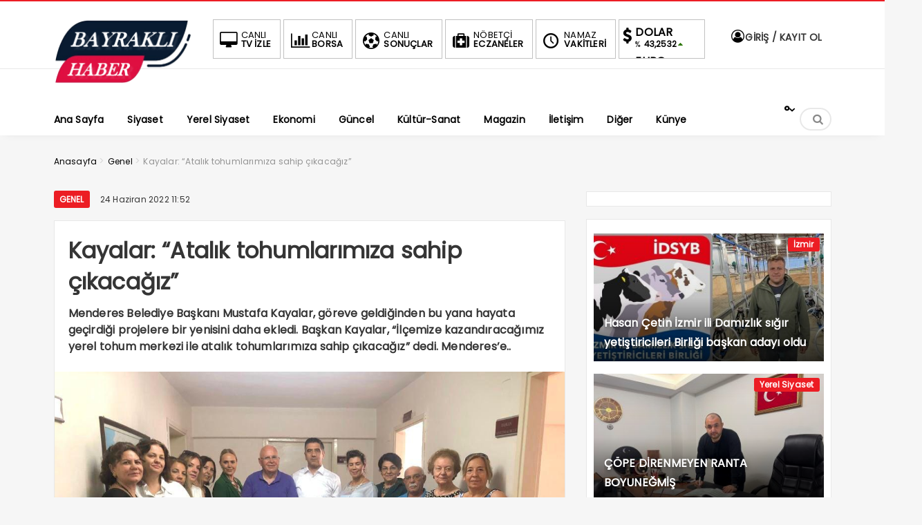

--- FILE ---
content_type: text/html; charset=UTF-8
request_url: https://bayraklihaber.net/kayalar-atalik-tohumlarimiza-sahip-cikacagiz/
body_size: 19914
content:
<!DOCTYPE html>
<html dir="ltr" lang="tr" prefix="og: https://ogp.me/ns#"><head><meta charset="UTF-8" /><script>if(navigator.userAgent.match(/MSIE|Internet Explorer/i)||navigator.userAgent.match(/Trident\/7\..*?rv:11/i)){var href=document.location.href;if(!href.match(/[?&]noclsop/)){if(href.indexOf("?")==-1){if(href.indexOf("#")==-1){document.location.href=href+"?noclsop=1"}else{document.location.href=href.replace("#","?noclsop=1#")}}else{if(href.indexOf("#")==-1){document.location.href=href+"&noclsop=1"}else{document.location.href=href.replace("#","&noclsop=1#")}}}}</script><script>(()=>{class RocketLazyLoadScripts{constructor(){this.v="1.2.5.1",this.triggerEvents=["keydown","mousedown","mousemove","touchmove","touchstart","touchend","wheel"],this.userEventHandler=this.t.bind(this),this.touchStartHandler=this.i.bind(this),this.touchMoveHandler=this.o.bind(this),this.touchEndHandler=this.h.bind(this),this.clickHandler=this.u.bind(this),this.interceptedClicks=[],this.interceptedClickListeners=[],this.l(this),window.addEventListener("pageshow",(t=>{this.persisted=t.persisted,this.everythingLoaded&&this.m()})),document.addEventListener("DOMContentLoaded",(()=>{this.p()})),this.delayedScripts={normal:[],async:[],defer:[]},this.trash=[],this.allJQueries=[]}k(t){document.hidden?t.t():(this.triggerEvents.forEach((e=>window.addEventListener(e,t.userEventHandler,{passive:!0}))),window.addEventListener("touchstart",t.touchStartHandler,{passive:!0}),window.addEventListener("mousedown",t.touchStartHandler),document.addEventListener("visibilitychange",t.userEventHandler))}_(){this.triggerEvents.forEach((t=>window.removeEventListener(t,this.userEventHandler,{passive:!0}))),document.removeEventListener("visibilitychange",this.userEventHandler)}i(t){"HTML"!==t.target.tagName&&(window.addEventListener("touchend",this.touchEndHandler),window.addEventListener("mouseup",this.touchEndHandler),window.addEventListener("touchmove",this.touchMoveHandler,{passive:!0}),window.addEventListener("mousemove",this.touchMoveHandler),t.target.addEventListener("click",this.clickHandler),this.L(t.target,!0),this.M(t.target,"onclick","rocket-onclick"),this.C())}o(t){window.removeEventListener("touchend",this.touchEndHandler),window.removeEventListener("mouseup",this.touchEndHandler),window.removeEventListener("touchmove",this.touchMoveHandler,{passive:!0}),window.removeEventListener("mousemove",this.touchMoveHandler),t.target.removeEventListener("click",this.clickHandler),this.L(t.target,!1),this.M(t.target,"rocket-onclick","onclick"),this.O()}h(){window.removeEventListener("touchend",this.touchEndHandler),window.removeEventListener("mouseup",this.touchEndHandler),window.removeEventListener("touchmove",this.touchMoveHandler,{passive:!0}),window.removeEventListener("mousemove",this.touchMoveHandler)}u(t){t.target.removeEventListener("click",this.clickHandler),this.L(t.target,!1),this.M(t.target,"rocket-onclick","onclick"),this.interceptedClicks.push(t),t.preventDefault(),t.stopPropagation(),t.stopImmediatePropagation(),this.O()}D(){window.removeEventListener("touchstart",this.touchStartHandler,{passive:!0}),window.removeEventListener("mousedown",this.touchStartHandler),this.interceptedClicks.forEach((t=>{t.target.dispatchEvent(new MouseEvent("click",{view:t.view,bubbles:!0,cancelable:!0}))}))}l(t){EventTarget.prototype.addEventListenerBase=EventTarget.prototype.addEventListener,EventTarget.prototype.addEventListener=function(e,i,o){"click"!==e||t.windowLoaded||i===t.clickHandler||t.interceptedClickListeners.push({target:this,func:i,options:o}),(this||window).addEventListenerBase(e,i,o)}}L(t,e){this.interceptedClickListeners.forEach((i=>{i.target===t&&(e?t.removeEventListener("click",i.func,i.options):t.addEventListener("click",i.func,i.options))})),t.parentNode!==document.documentElement&&this.L(t.parentNode,e)}S(){return new Promise((t=>{this.T?this.O=t:t()}))}C(){this.T=!0}O(){this.T=!1}M(t,e,i){t.hasAttribute&&t.hasAttribute(e)&&(event.target.setAttribute(i,event.target.getAttribute(e)),event.target.removeAttribute(e))}t(){this._(this),"loading"===document.readyState?document.addEventListener("DOMContentLoaded",this.R.bind(this)):this.R()}p(){let t=[];document.querySelectorAll("script[type=rocketlazyloadscript][data-rocket-src]").forEach((e=>{let i=e.getAttribute("data-rocket-src");if(i&&0!==i.indexOf("data:")){0===i.indexOf("//")&&(i=location.protocol+i);try{const o=new URL(i).origin;o!==location.origin&&t.push({src:o,crossOrigin:e.crossOrigin||"module"===e.getAttribute("data-rocket-type")})}catch(t){}}})),t=[...new Map(t.map((t=>[JSON.stringify(t),t]))).values()],this.j(t,"preconnect")}async R(){this.lastBreath=Date.now(),this.P(this),this.F(this),this.q(),this.A(),this.I(),await this.U(this.delayedScripts.normal),await this.U(this.delayedScripts.defer),await this.U(this.delayedScripts.async);try{await this.W(),await this.H(this),await this.J()}catch(t){console.error(t)}window.dispatchEvent(new Event("rocket-allScriptsLoaded")),this.everythingLoaded=!0,this.S().then((()=>{this.D()})),this.N()}A(){document.querySelectorAll("script[type=rocketlazyloadscript]").forEach((t=>{t.hasAttribute("data-rocket-src")?t.hasAttribute("async")&&!1!==t.async?this.delayedScripts.async.push(t):t.hasAttribute("defer")&&!1!==t.defer||"module"===t.getAttribute("data-rocket-type")?this.delayedScripts.defer.push(t):this.delayedScripts.normal.push(t):this.delayedScripts.normal.push(t)}))}async B(t){if(await this.G(),!0!==t.noModule||!("noModule"in HTMLScriptElement.prototype))return new Promise((e=>{let i;function o(){(i||t).setAttribute("data-rocket-status","executed"),e()}try{if(navigator.userAgent.indexOf("Firefox/")>0||""===navigator.vendor)i=document.createElement("script"),[...t.attributes].forEach((t=>{let e=t.nodeName;"type"!==e&&("data-rocket-type"===e&&(e="type"),"data-rocket-src"===e&&(e="src"),i.setAttribute(e,t.nodeValue))})),t.text&&(i.text=t.text),i.hasAttribute("src")?(i.addEventListener("load",o),i.addEventListener("error",(function(){i.setAttribute("data-rocket-status","failed"),e()})),setTimeout((()=>{i.isConnected||e()}),1)):(i.text=t.text,o()),t.parentNode.replaceChild(i,t);else{const i=t.getAttribute("data-rocket-type"),n=t.getAttribute("data-rocket-src");i?(t.type=i,t.removeAttribute("data-rocket-type")):t.removeAttribute("type"),t.addEventListener("load",o),t.addEventListener("error",(function(){t.setAttribute("data-rocket-status","failed"),e()})),n?(t.removeAttribute("data-rocket-src"),t.src=n):t.src="data:text/javascript;base64,"+window.btoa(unescape(encodeURIComponent(t.text)))}}catch(i){t.setAttribute("data-rocket-status","failed"),e()}}));t.setAttribute("data-rocket-status","skipped")}async U(t){const e=t.shift();return e&&e.isConnected?(await this.B(e),this.U(t)):Promise.resolve()}I(){this.j([...this.delayedScripts.normal,...this.delayedScripts.defer,...this.delayedScripts.async],"preload")}j(t,e){var i=document.createDocumentFragment();t.forEach((t=>{const o=t.getAttribute&&t.getAttribute("data-rocket-src")||t.src;if(o){const n=document.createElement("link");n.href=o,n.rel=e,"preconnect"!==e&&(n.as="script"),t.getAttribute&&"module"===t.getAttribute("data-rocket-type")&&(n.crossOrigin=!0),t.crossOrigin&&(n.crossOrigin=t.crossOrigin),t.integrity&&(n.integrity=t.integrity),i.appendChild(n),this.trash.push(n)}})),document.head.appendChild(i)}P(t){let e={};function i(i,o){return e[o].eventsToRewrite.indexOf(i)>=0&&!t.everythingLoaded?"rocket-"+i:i}function o(t,o){!function(t){e[t]||(e[t]={originalFunctions:{add:t.addEventListener,remove:t.removeEventListener},eventsToRewrite:[]},t.addEventListener=function(){arguments[0]=i(arguments[0],t),e[t].originalFunctions.add.apply(t,arguments)},t.removeEventListener=function(){arguments[0]=i(arguments[0],t),e[t].originalFunctions.remove.apply(t,arguments)})}(t),e[t].eventsToRewrite.push(o)}function n(e,i){let o=e[i];e[i]=null,Object.defineProperty(e,i,{get:()=>o||function(){},set(n){t.everythingLoaded?o=n:e["rocket"+i]=o=n}})}o(document,"DOMContentLoaded"),o(window,"DOMContentLoaded"),o(window,"load"),o(window,"pageshow"),o(document,"readystatechange"),n(document,"onreadystatechange"),n(window,"onload"),n(window,"onpageshow")}F(t){let e;function i(e){return t.everythingLoaded?e:e.split(" ").map((t=>"load"===t||0===t.indexOf("load.")?"rocket-jquery-load":t)).join(" ")}function o(o){if(o&&o.fn&&!t.allJQueries.includes(o)){o.fn.ready=o.fn.init.prototype.ready=function(e){return t.domReadyFired?e.bind(document)(o):document.addEventListener("rocket-DOMContentLoaded",(()=>e.bind(document)(o))),o([])};const e=o.fn.on;o.fn.on=o.fn.init.prototype.on=function(){return this[0]===window&&("string"==typeof arguments[0]||arguments[0]instanceof String?arguments[0]=i(arguments[0]):"object"==typeof arguments[0]&&Object.keys(arguments[0]).forEach((t=>{const e=arguments[0][t];delete arguments[0][t],arguments[0][i(t)]=e}))),e.apply(this,arguments),this},t.allJQueries.push(o)}e=o}o(window.jQuery),Object.defineProperty(window,"jQuery",{get:()=>e,set(t){o(t)}})}async H(t){const e=document.querySelector("script[data-webpack]");e&&(await async function(){return new Promise((t=>{e.addEventListener("load",t),e.addEventListener("error",t)}))}(),await t.K(),await t.H(t))}async W(){this.domReadyFired=!0,await this.G(),document.dispatchEvent(new Event("rocket-readystatechange")),await this.G(),document.rocketonreadystatechange&&document.rocketonreadystatechange(),await this.G(),document.dispatchEvent(new Event("rocket-DOMContentLoaded")),await this.G(),window.dispatchEvent(new Event("rocket-DOMContentLoaded"))}async J(){await this.G(),document.dispatchEvent(new Event("rocket-readystatechange")),await this.G(),document.rocketonreadystatechange&&document.rocketonreadystatechange(),await this.G(),window.dispatchEvent(new Event("rocket-load")),await this.G(),window.rocketonload&&window.rocketonload(),await this.G(),this.allJQueries.forEach((t=>t(window).trigger("rocket-jquery-load"))),await this.G();const t=new Event("rocket-pageshow");t.persisted=this.persisted,window.dispatchEvent(t),await this.G(),window.rocketonpageshow&&window.rocketonpageshow({persisted:this.persisted}),this.windowLoaded=!0}m(){document.onreadystatechange&&document.onreadystatechange(),window.onload&&window.onload(),window.onpageshow&&window.onpageshow({persisted:this.persisted})}q(){const t=new Map;document.write=document.writeln=function(e){const i=document.currentScript;i||console.error("WPRocket unable to document.write this: "+e);const o=document.createRange(),n=i.parentElement;let s=t.get(i);void 0===s&&(s=i.nextSibling,t.set(i,s));const c=document.createDocumentFragment();o.setStart(c,0),c.appendChild(o.createContextualFragment(e)),n.insertBefore(c,s)}}async G(){Date.now()-this.lastBreath>45&&(await this.K(),this.lastBreath=Date.now())}async K(){return document.hidden?new Promise((t=>setTimeout(t))):new Promise((t=>requestAnimationFrame(t)))}N(){this.trash.forEach((t=>t.remove()))}static run(){const t=new RocketLazyLoadScripts;t.k(t)}}RocketLazyLoadScripts.run()})();</script>

<meta name="viewport" content="width=device-width, initial-scale=1" />
<meta name="theme-color" content="#ec1d24" />
			<meta http-equiv="refresh" content="150">
	
<link data-minify="1" rel="stylesheet" type="text/css" href="https://bayraklihaber.net/wp-content/cache/min/1/wp-content/themes/bayrakli-haber/style.css?ver=1769114626" />
	
<!--<script type="rocketlazyloadscript">
WebFontConfig = {
    google: { families: [ 'Poppins:400,600,700:latin,latin-ext&display=swap','Poppins:400,400i,600,700:latin,latin-ext&display=swap' ] }
  };
</script>-->
<link rel="shortcut icon" href="https://bayraklihaber.net/wp-content/uploads/2022/12/bayrakli.jpg" type="image/x-icon" /><link rel="dns-prefetch" href="https://www.google-analytics.com"/>

<link rel="alternate" type="application/rss+xml" title="Bayraklı Haber RSS Feed" href="https://bayraklihaber.net/feed/" />
<link rel="pingback" href="https://bayraklihaber.net/xmlrpc.php" />
<!--[if lt IE 9]><script src="https://bayraklihaber.net/wp-content/themes/bayrakli-haber/js/html5.js"></script><![endif]-->
<script type="rocketlazyloadscript" data-minify="1" data-rocket-src="https://bayraklihaber.net/wp-content/cache/min/1/wp-content/themes/bayrakli-haber/js/jquery.js?ver=1739049330" defer></script>
<meta property="fb:pages" content="107611092609465" />
<meta name="google-site-verification" content="7XxT6ALtncHg5WUWyWKTrRY7M5aGkpUPvlTEOaXy2Z8" />


	<style>img:is([sizes="auto" i], [sizes^="auto," i]) { contain-intrinsic-size: 3000px 1500px }</style>
	
		<!-- All in One SEO 4.9.3 - aioseo.com -->
		<title>Kayalar: “Atalık tohumlarımıza sahip çıkacağız” - Bayraklı Haber</title><link rel="preload" as="style" href="https://fonts.googleapis.com/css2?family=Poppins&#038;display=swap" /><link rel="stylesheet" href="https://fonts.googleapis.com/css2?family=Poppins&#038;display=swap" media="print" onload="this.media='all'" /><noscript><link rel="stylesheet" href="https://fonts.googleapis.com/css2?family=Poppins&#038;display=swap" /></noscript>
	<meta name="description" content="Menderes Belediye Başkanı Mustafa Kayalar, göreve geldiğinden bu yana hayata geçirdiği projelere bir yenisini daha ekledi. Başkan Kayalar, “İlçemize kazandıracağımız yerel tohum merkezi ile atalık tohumlarımıza sahip çıkacağız” dedi. Menderes’e Yerel Tohum Merkezi Menderes Belediye Başkanı Mustafa Kayalar, projelerinden biri olan “Yerel Tohum Merkezi” ile ilgili çalışmalara başladı. Başkan Kayalar projeyle ilgili, Manisa’nın Salihli ilçesinde" />
	<meta name="robots" content="max-image-preview:large" />
	<meta name="author" content="bayraklihaber"/>
	<meta name="google-site-verification" content="7XxT6ALtncHg5WUWyWKTrRY7M5aGkpUPvlTEOaXy2Z8" />
	<link rel="canonical" href="https://bayraklihaber.net/kayalar-atalik-tohumlarimiza-sahip-cikacagiz/" />
	<meta name="generator" content="All in One SEO (AIOSEO) 4.9.3" />
		<meta property="og:locale" content="tr_TR" />
		<meta property="og:site_name" content="Bayraklı Haber - Doğru Dürüst Haber" />
		<meta property="og:type" content="article" />
		<meta property="og:title" content="Kayalar: “Atalık tohumlarımıza sahip çıkacağız” - Bayraklı Haber" />
		<meta property="og:description" content="Menderes Belediye Başkanı Mustafa Kayalar, göreve geldiğinden bu yana hayata geçirdiği projelere bir yenisini daha ekledi. Başkan Kayalar, “İlçemize kazandıracağımız yerel tohum merkezi ile atalık tohumlarımıza sahip çıkacağız” dedi. Menderes’e Yerel Tohum Merkezi Menderes Belediye Başkanı Mustafa Kayalar, projelerinden biri olan “Yerel Tohum Merkezi” ile ilgili çalışmalara başladı. Başkan Kayalar projeyle ilgili, Manisa’nın Salihli ilçesinde" />
		<meta property="og:url" content="https://bayraklihaber.net/kayalar-atalik-tohumlarimiza-sahip-cikacagiz/" />
		<meta property="fb:app_id" content="811812433582591" />
		<meta property="fb:admins" content="100000913287387" />
		<meta property="og:image" content="https://bayraklihaber.net/wp-content/uploads/2022/06/152955.jpg" />
		<meta property="og:image:secure_url" content="https://bayraklihaber.net/wp-content/uploads/2022/06/152955.jpg" />
		<meta property="og:image:width" content="1024" />
		<meta property="og:image:height" content="768" />
		<meta property="article:tag" content="genel" />
		<meta property="article:tag" content="güncel" />
		<meta property="article:published_time" content="2022-06-24T08:52:21+00:00" />
		<meta property="article:modified_time" content="2022-06-24T08:52:21+00:00" />
		<meta property="article:publisher" content="https://www.facebook.com/bayraklihaber" />
		<meta name="twitter:card" content="summary_large_image" />
		<meta name="twitter:site" content="@BayrakliHaber" />
		<meta name="twitter:title" content="Kayalar: “Atalık tohumlarımıza sahip çıkacağız” - Bayraklı Haber" />
		<meta name="twitter:description" content="Menderes Belediye Başkanı Mustafa Kayalar, göreve geldiğinden bu yana hayata geçirdiği projelere bir yenisini daha ekledi. Başkan Kayalar, “İlçemize kazandıracağımız yerel tohum merkezi ile atalık tohumlarımıza sahip çıkacağız” dedi. Menderes’e Yerel Tohum Merkezi Menderes Belediye Başkanı Mustafa Kayalar, projelerinden biri olan “Yerel Tohum Merkezi” ile ilgili çalışmalara başladı. Başkan Kayalar projeyle ilgili, Manisa’nın Salihli ilçesinde" />
		<meta name="twitter:creator" content="@BayrakliHaber" />
		<meta name="twitter:image" content="https://bayraklihaber.net/wp-content/uploads/2022/06/152955.jpg" />
		<script type="application/ld+json" class="aioseo-schema">
			{"@context":"https:\/\/schema.org","@graph":[{"@type":"BlogPosting","@id":"https:\/\/bayraklihaber.net\/kayalar-atalik-tohumlarimiza-sahip-cikacagiz\/#blogposting","name":"Kayalar: \u201cAtal\u0131k tohumlar\u0131m\u0131za sahip \u00e7\u0131kaca\u011f\u0131z\u201d - Bayrakl\u0131 Haber","headline":"Kayalar: &#8220;Atal\u0131k tohumlar\u0131m\u0131za sahip \u00e7\u0131kaca\u011f\u0131z\u201d","author":{"@id":"https:\/\/bayraklihaber.net\/author\/bayraklihaber\/#author"},"publisher":{"@id":"https:\/\/bayraklihaber.net\/#organization"},"image":{"@type":"ImageObject","url":"https:\/\/bayraklihaber.net\/wp-content\/uploads\/2022\/06\/152955.jpg","width":1024,"height":768},"datePublished":"2022-06-24T11:52:21+03:00","dateModified":"2022-06-24T11:52:21+03:00","inLanguage":"tr-TR","mainEntityOfPage":{"@id":"https:\/\/bayraklihaber.net\/kayalar-atalik-tohumlarimiza-sahip-cikacagiz\/#webpage"},"isPartOf":{"@id":"https:\/\/bayraklihaber.net\/kayalar-atalik-tohumlarimiza-sahip-cikacagiz\/#webpage"},"articleSection":"Genel, G\u00fcncel"},{"@type":"BreadcrumbList","@id":"https:\/\/bayraklihaber.net\/kayalar-atalik-tohumlarimiza-sahip-cikacagiz\/#breadcrumblist","itemListElement":[{"@type":"ListItem","@id":"https:\/\/bayraklihaber.net#listItem","position":1,"name":"Ana Sayfa","item":"https:\/\/bayraklihaber.net","nextItem":{"@type":"ListItem","@id":"https:\/\/bayraklihaber.net\/category\/genel\/#listItem","name":"Genel"}},{"@type":"ListItem","@id":"https:\/\/bayraklihaber.net\/category\/genel\/#listItem","position":2,"name":"Genel","item":"https:\/\/bayraklihaber.net\/category\/genel\/","nextItem":{"@type":"ListItem","@id":"https:\/\/bayraklihaber.net\/kayalar-atalik-tohumlarimiza-sahip-cikacagiz\/#listItem","name":"Kayalar: &#8220;Atal\u0131k tohumlar\u0131m\u0131za sahip \u00e7\u0131kaca\u011f\u0131z\u201d"},"previousItem":{"@type":"ListItem","@id":"https:\/\/bayraklihaber.net#listItem","name":"Ana Sayfa"}},{"@type":"ListItem","@id":"https:\/\/bayraklihaber.net\/kayalar-atalik-tohumlarimiza-sahip-cikacagiz\/#listItem","position":3,"name":"Kayalar: &#8220;Atal\u0131k tohumlar\u0131m\u0131za sahip \u00e7\u0131kaca\u011f\u0131z\u201d","previousItem":{"@type":"ListItem","@id":"https:\/\/bayraklihaber.net\/category\/genel\/#listItem","name":"Genel"}}]},{"@type":"Organization","@id":"https:\/\/bayraklihaber.net\/#organization","name":"Bayrakl\u0131 Haber","description":"Do\u011fru D\u00fcr\u00fcst Haber","url":"https:\/\/bayraklihaber.net\/","logo":{"@type":"ImageObject","url":"https:\/\/bayraklihaber.net\/wp-content\/uploads\/2022\/07\/bayrakli-haber-logo.png","@id":"https:\/\/bayraklihaber.net\/kayalar-atalik-tohumlarimiza-sahip-cikacagiz\/#organizationLogo","width":404,"height":187},"image":{"@id":"https:\/\/bayraklihaber.net\/kayalar-atalik-tohumlarimiza-sahip-cikacagiz\/#organizationLogo"},"sameAs":["https:\/\/www.facebook.com\/bayraklihaber","https:\/\/twitter.com\/BayrakliHaber","https:\/\/www.instagram.com\/bayraklihaber","https:\/\/www.youtube.com\/@bayrakihaber"]},{"@type":"Person","@id":"https:\/\/bayraklihaber.net\/author\/bayraklihaber\/#author","url":"https:\/\/bayraklihaber.net\/author\/bayraklihaber\/","name":"bayraklihaber","image":{"@type":"ImageObject","@id":"https:\/\/bayraklihaber.net\/kayalar-atalik-tohumlarimiza-sahip-cikacagiz\/#authorImage","url":"https:\/\/secure.gravatar.com\/avatar\/56f8d56d12292a6a33ffc32c17f1a9454e8d3654a24c65e5ad8852ddcd4a3a8f?s=96&d=mm&r=g","width":96,"height":96,"caption":"bayraklihaber"}},{"@type":"WebPage","@id":"https:\/\/bayraklihaber.net\/kayalar-atalik-tohumlarimiza-sahip-cikacagiz\/#webpage","url":"https:\/\/bayraklihaber.net\/kayalar-atalik-tohumlarimiza-sahip-cikacagiz\/","name":"Kayalar: \u201cAtal\u0131k tohumlar\u0131m\u0131za sahip \u00e7\u0131kaca\u011f\u0131z\u201d - Bayrakl\u0131 Haber","description":"Menderes Belediye Ba\u015fkan\u0131 Mustafa Kayalar, g\u00f6reve geldi\u011finden bu yana hayata ge\u00e7irdi\u011fi projelere bir yenisini daha ekledi. Ba\u015fkan Kayalar, \u201c\u0130l\u00e7emize kazand\u0131raca\u011f\u0131m\u0131z yerel tohum merkezi ile atal\u0131k tohumlar\u0131m\u0131za sahip \u00e7\u0131kaca\u011f\u0131z\u201d dedi. Menderes\u2019e Yerel Tohum Merkezi Menderes Belediye Ba\u015fkan\u0131 Mustafa Kayalar, projelerinden biri olan \u201cYerel Tohum Merkezi\u201d ile ilgili \u00e7al\u0131\u015fmalara ba\u015flad\u0131. Ba\u015fkan Kayalar projeyle ilgili, Manisa\u2019n\u0131n Salihli il\u00e7esinde","inLanguage":"tr-TR","isPartOf":{"@id":"https:\/\/bayraklihaber.net\/#website"},"breadcrumb":{"@id":"https:\/\/bayraklihaber.net\/kayalar-atalik-tohumlarimiza-sahip-cikacagiz\/#breadcrumblist"},"author":{"@id":"https:\/\/bayraklihaber.net\/author\/bayraklihaber\/#author"},"creator":{"@id":"https:\/\/bayraklihaber.net\/author\/bayraklihaber\/#author"},"image":{"@type":"ImageObject","url":"https:\/\/bayraklihaber.net\/wp-content\/uploads\/2022\/06\/152955.jpg","@id":"https:\/\/bayraklihaber.net\/kayalar-atalik-tohumlarimiza-sahip-cikacagiz\/#mainImage","width":1024,"height":768},"primaryImageOfPage":{"@id":"https:\/\/bayraklihaber.net\/kayalar-atalik-tohumlarimiza-sahip-cikacagiz\/#mainImage"},"datePublished":"2022-06-24T11:52:21+03:00","dateModified":"2022-06-24T11:52:21+03:00"},{"@type":"WebSite","@id":"https:\/\/bayraklihaber.net\/#website","url":"https:\/\/bayraklihaber.net\/","name":"Bayrakl\u0131 Haber","description":"Do\u011fru D\u00fcr\u00fcst Haber","inLanguage":"tr-TR","publisher":{"@id":"https:\/\/bayraklihaber.net\/#organization"}}]}
		</script>
		<!-- All in One SEO -->

<!-- Google tag (gtag.js) consent mode dataLayer added by Site Kit -->
<script type="rocketlazyloadscript" data-rocket-type="text/javascript" id="google_gtagjs-js-consent-mode-data-layer">
/* <![CDATA[ */
window.dataLayer = window.dataLayer || [];function gtag(){dataLayer.push(arguments);}
gtag('consent', 'default', {"ad_personalization":"denied","ad_storage":"denied","ad_user_data":"denied","analytics_storage":"denied","functionality_storage":"denied","security_storage":"denied","personalization_storage":"denied","region":["AT","BE","BG","CH","CY","CZ","DE","DK","EE","ES","FI","FR","GB","GR","HR","HU","IE","IS","IT","LI","LT","LU","LV","MT","NL","NO","PL","PT","RO","SE","SI","SK"],"wait_for_update":500});
window._googlesitekitConsentCategoryMap = {"statistics":["analytics_storage"],"marketing":["ad_storage","ad_user_data","ad_personalization"],"functional":["functionality_storage","security_storage"],"preferences":["personalization_storage"]};
window._googlesitekitConsents = {"ad_personalization":"denied","ad_storage":"denied","ad_user_data":"denied","analytics_storage":"denied","functionality_storage":"denied","security_storage":"denied","personalization_storage":"denied","region":["AT","BE","BG","CH","CY","CZ","DE","DK","EE","ES","FI","FR","GB","GR","HR","HU","IE","IS","IT","LI","LT","LU","LV","MT","NL","NO","PL","PT","RO","SE","SI","SK"],"wait_for_update":500};
/* ]]> */
</script>
<!-- End Google tag (gtag.js) consent mode dataLayer added by Site Kit -->
<link rel='dns-prefetch' href='//www.googletagmanager.com' />
<link rel='dns-prefetch' href='//pagead2.googlesyndication.com' />
<link href='https://fonts.gstatic.com' crossorigin rel='preconnect' />
<link rel="alternate" type="application/rss+xml" title="Bayraklı Haber &raquo; Kayalar: &#8220;Atalık tohumlarımıza sahip çıkacağız” yorum akışı" href="https://bayraklihaber.net/kayalar-atalik-tohumlarimiza-sahip-cikacagiz/feed/" />
<link data-minify="1" rel='stylesheet' id='TemaVadisi_custom_css-css' href='https://bayraklihaber.net/wp-content/cache/min/1/wp-content/themes/bayrakli-haber/css/custom.css?ver=1769114626'  media='all' />
<style id='TemaVadisi_custom_css-inline-css' type='text/css'>
body {font-family:'Poppins', sans-serif;font-size:16px;}a {font-family:'Poppins', sans-serif;}.yazar .adi, .yazar_adi, .yz_devami, .gazete_sayfalari .active, .gunluklist .aktif .nsayi, .gunluklist .aktif .nbas, .kalan_vakit .digit, .kalan_vakit .dash_title {color:#ec1d24;}h1, h2, h3, h4, h5, h6 {font-family:'Poppins', serif;}textarea:active, textarea:focus, .cat_baslik h1, .yanbaslik, .single_title h1, .ilgili_bas, .gazete_title, .sablon_title, .ligAdi {border-color:#ec1d24 !important;}.gazete-link, .sayfalama .page-numbers.current, .sayfalama .page-numbers:hover, .yazikat a, #girisyap h3.kayit, .yazisayfalama .current, .yazisayfalama a:hover, .vakitmenu-container, .head_gmenu ul>li:hover, .head_gmenu ul>li:hover a, .head_gmenu ul>li:hover i, .head_gmenu ul>li:hover strong {background-color:#ec1d24;}input[type=text]:active, input[type=url]:active, input[type=tel]:active, input[type=email]:active,input[type=search]:active, input[type=text]:focus, input[type=url]:focus, input[type=tel]:focus, input[type=email]:focus, input[type=search]:focus, input[type=password]:focus,[type="number"]:hover {border-color:#ec1d24 !important;}#head {background-color:#ffffff;}.hava_durumu select {background-color:#ffffff;}#navmenu a {font-family:'Poppins', serif;color:#444444;}#navmenu a:hover {color:#ec1d24 !important;}.sf-menu a:hover {border-top-color:#ec1d24;}.commentlist li.comment-author-admin .fn:before {color:#ec1d24;}.comment-pagination .page-numbers:hover, .comment-pagination .current {background:#ec1d24;}.kanal_list li.active, .kanal_list li:hover {border-left-color:#ec1d24;background:#fff;}#footer {background:#fff;color:#353535;}#footer a {color:#353535;}#yukari {background:#ec1d24;}#yukari:hover .icon-up {color:#ec1d24;}
</style>
<link rel='stylesheet' id='wp-block-library-css' href='https://bayraklihaber.net/wp-includes/css/dist/block-library/style.min.css'  media='all' />
<style id='classic-theme-styles-inline-css' type='text/css'>
/*! This file is auto-generated */
.wp-block-button__link{color:#fff;background-color:#32373c;border-radius:9999px;box-shadow:none;text-decoration:none;padding:calc(.667em + 2px) calc(1.333em + 2px);font-size:1.125em}.wp-block-file__button{background:#32373c;color:#fff;text-decoration:none}
</style>
<link data-minify="1" rel='stylesheet' id='aioseo/css/src/vue/standalone/blocks/table-of-contents/global.scss-css' href='https://bayraklihaber.net/wp-content/cache/min/1/wp-content/plugins/all-in-one-seo-pack/dist/Lite/assets/css/table-of-contents/global.e90f6d47.css?ver=1769114626'  media='all' />
<style id='global-styles-inline-css' type='text/css'>
:root{--wp--preset--aspect-ratio--square: 1;--wp--preset--aspect-ratio--4-3: 4/3;--wp--preset--aspect-ratio--3-4: 3/4;--wp--preset--aspect-ratio--3-2: 3/2;--wp--preset--aspect-ratio--2-3: 2/3;--wp--preset--aspect-ratio--16-9: 16/9;--wp--preset--aspect-ratio--9-16: 9/16;--wp--preset--color--black: #000000;--wp--preset--color--cyan-bluish-gray: #abb8c3;--wp--preset--color--white: #ffffff;--wp--preset--color--pale-pink: #f78da7;--wp--preset--color--vivid-red: #cf2e2e;--wp--preset--color--luminous-vivid-orange: #ff6900;--wp--preset--color--luminous-vivid-amber: #fcb900;--wp--preset--color--light-green-cyan: #7bdcb5;--wp--preset--color--vivid-green-cyan: #00d084;--wp--preset--color--pale-cyan-blue: #8ed1fc;--wp--preset--color--vivid-cyan-blue: #0693e3;--wp--preset--color--vivid-purple: #9b51e0;--wp--preset--gradient--vivid-cyan-blue-to-vivid-purple: linear-gradient(135deg,rgba(6,147,227,1) 0%,rgb(155,81,224) 100%);--wp--preset--gradient--light-green-cyan-to-vivid-green-cyan: linear-gradient(135deg,rgb(122,220,180) 0%,rgb(0,208,130) 100%);--wp--preset--gradient--luminous-vivid-amber-to-luminous-vivid-orange: linear-gradient(135deg,rgba(252,185,0,1) 0%,rgba(255,105,0,1) 100%);--wp--preset--gradient--luminous-vivid-orange-to-vivid-red: linear-gradient(135deg,rgba(255,105,0,1) 0%,rgb(207,46,46) 100%);--wp--preset--gradient--very-light-gray-to-cyan-bluish-gray: linear-gradient(135deg,rgb(238,238,238) 0%,rgb(169,184,195) 100%);--wp--preset--gradient--cool-to-warm-spectrum: linear-gradient(135deg,rgb(74,234,220) 0%,rgb(151,120,209) 20%,rgb(207,42,186) 40%,rgb(238,44,130) 60%,rgb(251,105,98) 80%,rgb(254,248,76) 100%);--wp--preset--gradient--blush-light-purple: linear-gradient(135deg,rgb(255,206,236) 0%,rgb(152,150,240) 100%);--wp--preset--gradient--blush-bordeaux: linear-gradient(135deg,rgb(254,205,165) 0%,rgb(254,45,45) 50%,rgb(107,0,62) 100%);--wp--preset--gradient--luminous-dusk: linear-gradient(135deg,rgb(255,203,112) 0%,rgb(199,81,192) 50%,rgb(65,88,208) 100%);--wp--preset--gradient--pale-ocean: linear-gradient(135deg,rgb(255,245,203) 0%,rgb(182,227,212) 50%,rgb(51,167,181) 100%);--wp--preset--gradient--electric-grass: linear-gradient(135deg,rgb(202,248,128) 0%,rgb(113,206,126) 100%);--wp--preset--gradient--midnight: linear-gradient(135deg,rgb(2,3,129) 0%,rgb(40,116,252) 100%);--wp--preset--font-size--small: 13px;--wp--preset--font-size--medium: 20px;--wp--preset--font-size--large: 36px;--wp--preset--font-size--x-large: 42px;--wp--preset--spacing--20: 0.44rem;--wp--preset--spacing--30: 0.67rem;--wp--preset--spacing--40: 1rem;--wp--preset--spacing--50: 1.5rem;--wp--preset--spacing--60: 2.25rem;--wp--preset--spacing--70: 3.38rem;--wp--preset--spacing--80: 5.06rem;--wp--preset--shadow--natural: 6px 6px 9px rgba(0, 0, 0, 0.2);--wp--preset--shadow--deep: 12px 12px 50px rgba(0, 0, 0, 0.4);--wp--preset--shadow--sharp: 6px 6px 0px rgba(0, 0, 0, 0.2);--wp--preset--shadow--outlined: 6px 6px 0px -3px rgba(255, 255, 255, 1), 6px 6px rgba(0, 0, 0, 1);--wp--preset--shadow--crisp: 6px 6px 0px rgba(0, 0, 0, 1);}:where(.is-layout-flex){gap: 0.5em;}:where(.is-layout-grid){gap: 0.5em;}body .is-layout-flex{display: flex;}.is-layout-flex{flex-wrap: wrap;align-items: center;}.is-layout-flex > :is(*, div){margin: 0;}body .is-layout-grid{display: grid;}.is-layout-grid > :is(*, div){margin: 0;}:where(.wp-block-columns.is-layout-flex){gap: 2em;}:where(.wp-block-columns.is-layout-grid){gap: 2em;}:where(.wp-block-post-template.is-layout-flex){gap: 1.25em;}:where(.wp-block-post-template.is-layout-grid){gap: 1.25em;}.has-black-color{color: var(--wp--preset--color--black) !important;}.has-cyan-bluish-gray-color{color: var(--wp--preset--color--cyan-bluish-gray) !important;}.has-white-color{color: var(--wp--preset--color--white) !important;}.has-pale-pink-color{color: var(--wp--preset--color--pale-pink) !important;}.has-vivid-red-color{color: var(--wp--preset--color--vivid-red) !important;}.has-luminous-vivid-orange-color{color: var(--wp--preset--color--luminous-vivid-orange) !important;}.has-luminous-vivid-amber-color{color: var(--wp--preset--color--luminous-vivid-amber) !important;}.has-light-green-cyan-color{color: var(--wp--preset--color--light-green-cyan) !important;}.has-vivid-green-cyan-color{color: var(--wp--preset--color--vivid-green-cyan) !important;}.has-pale-cyan-blue-color{color: var(--wp--preset--color--pale-cyan-blue) !important;}.has-vivid-cyan-blue-color{color: var(--wp--preset--color--vivid-cyan-blue) !important;}.has-vivid-purple-color{color: var(--wp--preset--color--vivid-purple) !important;}.has-black-background-color{background-color: var(--wp--preset--color--black) !important;}.has-cyan-bluish-gray-background-color{background-color: var(--wp--preset--color--cyan-bluish-gray) !important;}.has-white-background-color{background-color: var(--wp--preset--color--white) !important;}.has-pale-pink-background-color{background-color: var(--wp--preset--color--pale-pink) !important;}.has-vivid-red-background-color{background-color: var(--wp--preset--color--vivid-red) !important;}.has-luminous-vivid-orange-background-color{background-color: var(--wp--preset--color--luminous-vivid-orange) !important;}.has-luminous-vivid-amber-background-color{background-color: var(--wp--preset--color--luminous-vivid-amber) !important;}.has-light-green-cyan-background-color{background-color: var(--wp--preset--color--light-green-cyan) !important;}.has-vivid-green-cyan-background-color{background-color: var(--wp--preset--color--vivid-green-cyan) !important;}.has-pale-cyan-blue-background-color{background-color: var(--wp--preset--color--pale-cyan-blue) !important;}.has-vivid-cyan-blue-background-color{background-color: var(--wp--preset--color--vivid-cyan-blue) !important;}.has-vivid-purple-background-color{background-color: var(--wp--preset--color--vivid-purple) !important;}.has-black-border-color{border-color: var(--wp--preset--color--black) !important;}.has-cyan-bluish-gray-border-color{border-color: var(--wp--preset--color--cyan-bluish-gray) !important;}.has-white-border-color{border-color: var(--wp--preset--color--white) !important;}.has-pale-pink-border-color{border-color: var(--wp--preset--color--pale-pink) !important;}.has-vivid-red-border-color{border-color: var(--wp--preset--color--vivid-red) !important;}.has-luminous-vivid-orange-border-color{border-color: var(--wp--preset--color--luminous-vivid-orange) !important;}.has-luminous-vivid-amber-border-color{border-color: var(--wp--preset--color--luminous-vivid-amber) !important;}.has-light-green-cyan-border-color{border-color: var(--wp--preset--color--light-green-cyan) !important;}.has-vivid-green-cyan-border-color{border-color: var(--wp--preset--color--vivid-green-cyan) !important;}.has-pale-cyan-blue-border-color{border-color: var(--wp--preset--color--pale-cyan-blue) !important;}.has-vivid-cyan-blue-border-color{border-color: var(--wp--preset--color--vivid-cyan-blue) !important;}.has-vivid-purple-border-color{border-color: var(--wp--preset--color--vivid-purple) !important;}.has-vivid-cyan-blue-to-vivid-purple-gradient-background{background: var(--wp--preset--gradient--vivid-cyan-blue-to-vivid-purple) !important;}.has-light-green-cyan-to-vivid-green-cyan-gradient-background{background: var(--wp--preset--gradient--light-green-cyan-to-vivid-green-cyan) !important;}.has-luminous-vivid-amber-to-luminous-vivid-orange-gradient-background{background: var(--wp--preset--gradient--luminous-vivid-amber-to-luminous-vivid-orange) !important;}.has-luminous-vivid-orange-to-vivid-red-gradient-background{background: var(--wp--preset--gradient--luminous-vivid-orange-to-vivid-red) !important;}.has-very-light-gray-to-cyan-bluish-gray-gradient-background{background: var(--wp--preset--gradient--very-light-gray-to-cyan-bluish-gray) !important;}.has-cool-to-warm-spectrum-gradient-background{background: var(--wp--preset--gradient--cool-to-warm-spectrum) !important;}.has-blush-light-purple-gradient-background{background: var(--wp--preset--gradient--blush-light-purple) !important;}.has-blush-bordeaux-gradient-background{background: var(--wp--preset--gradient--blush-bordeaux) !important;}.has-luminous-dusk-gradient-background{background: var(--wp--preset--gradient--luminous-dusk) !important;}.has-pale-ocean-gradient-background{background: var(--wp--preset--gradient--pale-ocean) !important;}.has-electric-grass-gradient-background{background: var(--wp--preset--gradient--electric-grass) !important;}.has-midnight-gradient-background{background: var(--wp--preset--gradient--midnight) !important;}.has-small-font-size{font-size: var(--wp--preset--font-size--small) !important;}.has-medium-font-size{font-size: var(--wp--preset--font-size--medium) !important;}.has-large-font-size{font-size: var(--wp--preset--font-size--large) !important;}.has-x-large-font-size{font-size: var(--wp--preset--font-size--x-large) !important;}
:where(.wp-block-post-template.is-layout-flex){gap: 1.25em;}:where(.wp-block-post-template.is-layout-grid){gap: 1.25em;}
:where(.wp-block-columns.is-layout-flex){gap: 2em;}:where(.wp-block-columns.is-layout-grid){gap: 2em;}
:root :where(.wp-block-pullquote){font-size: 1.5em;line-height: 1.6;}
</style>
<script type="rocketlazyloadscript" data-rocket-src="https://bayraklihaber.net/wp-includes/js/tinymce/tinymce.min.js" id="wp-tinymce-root-js" defer></script>
<script type="rocketlazyloadscript" data-rocket-src="https://bayraklihaber.net/wp-includes/js/tinymce/plugins/compat3x/plugin.min.js" id="wp-tinymce-js" defer></script>

<!-- Site Kit tarafından eklenen Google etiketi (gtag.js) snippet&#039;i -->
<!-- Google Analytics snippet added by Site Kit -->
<script type="rocketlazyloadscript" data-rocket-src="https://www.googletagmanager.com/gtag/js?id=GT-KTPS7Z" id="google_gtagjs-js" async></script>
<script type="rocketlazyloadscript" id="google_gtagjs-js-after">
/* <![CDATA[ */
window.dataLayer = window.dataLayer || [];function gtag(){dataLayer.push(arguments);}
gtag("set","linker",{"domains":["bayraklihaber.net"]});
gtag("js", new Date());
gtag("set", "developer_id.dZTNiMT", true);
gtag("config", "GT-KTPS7Z");
/* ]]> */
</script>
<link rel='shortlink' href='https://bayraklihaber.net/?p=3142' />
<meta name="generator" content="Site Kit by Google 1.170.0" />
<!-- Site Kit tarafından eklenen Google AdSense meta etiketleri -->
<meta name="google-adsense-platform-account" content="ca-host-pub-2644536267352236">
<meta name="google-adsense-platform-domain" content="sitekit.withgoogle.com">
<!-- Site Kit tarafından eklenen Google AdSense meta etiketlerine son verin -->

<!-- Google AdSense snippet added by Site Kit -->
<script type="rocketlazyloadscript" data-rocket-type="text/javascript" async="async" data-rocket-src="https://pagead2.googlesyndication.com/pagead/js/adsbygoogle.js?client=ca-pub-9953238491831622&amp;host=ca-host-pub-2644536267352236" crossorigin="anonymous"></script>

<!-- End Google AdSense snippet added by Site Kit -->
</head>
<body class="wp-singular post-template-default single single-post postid-3142 single-format-standard wp-theme-bayrakli-haber">
<!--<div class="loader-wrapper">
	<span class="loader">
		<span class="loader-inner"></span>
	</span>
</div>-->
<header id="head">
<div class="container">
	<div class="row">
	<div class="col-12">
		<div class="headerust">
		<div id="logo">
<div>	<a href="https://bayraklihaber.net" title="Bayraklı Haber">
		<img src="https://bayraklihaber.net/wp-content/uploads/2022/07/bayrakli-haber-logo.png" alt="Bayraklı Haber" />
	</a>
</div>		</div>
			<div class="head_kurlar mbdn">
<div class="head_gmenu">
	<ul>
		<li><a href="https://bayraklihaber.net/canli-tv/"><i class="icon-desktop"></i><strong>CANLI</strong> TV İZLE</a></li>
		<li><a href="https://bayraklihaber.net/canli-borsa-bilgileri/"><i class="icon-chart-bar"></i><strong>CANLI</strong> BORSA</a></li>
		<li><a href="https://bayraklihaber.net/canli-skor/"><i class="icon-soccer-ball"></i><strong>CANLI</strong> SONUÇLAR</a></li>
		<li><a href="https://bayraklihaber.net/nobetci-eczaneler/"><i class="icon-medkit"></i><strong>NÖBETÇİ</strong> ECZANELER</a></li>
		<li><a href="https://bayraklihaber.net/namaz-vakitleri/"><i class="icon-clock-1"></i><strong>NAMAZ</strong> VAKİTLERİ</a></li>
		<li class="kur_slide">
			<div class="kuritem"><span class="kurAdi dolar">DOLAR</span><span class="kuricon">%</span><span class="kurTl">43,2532<i class="icon-up-dir"></i></span></div><div class="kuritem"><span class="kurAdi euro">EURO</span><span class="kuricon">%</span><span class="kurTl">50,9044<i class="icon-up-dir"></i></span></div><div class="kuritem"><span class="kurAdi altin">ALTIN</span><span class="kuricon">%0,48</span><span class="kurTl">6,870,97<i class="icon-up-dir"></i></span></div><div class="kuritem"><span class="kurAdi bist">BIST</span><span class="kuricon">0.4%</span><span class="kurTl">1.709,05<i class="icon-up-dir"></i></span></div>
		</li>
	</ul>
</div>
		</div>
	
			<div class="head_uyeol mbdn">
			<ul>
	<li>
	<a class="girisyap" href="#girisyap"><i class="icon-user-circle-o"></i>  GİRİŞ / KAYIT OL</a>
	</li>
</ul>		</div>
			</div>

	<a class="mobnav_bar" href="#"><div>MENÜ</div></a>
	<div class="mobil_menu">
		<div class="head_uyeol">
			<ul>
	<li>
	<a class="girisyap" href="#girisyap"><i class="icon-user-circle-o"></i>  GİRİŞ / KAYIT OL</a>
	</li>
</ul>		</div>	
		<div class="clear"></div>
		<div class="head_sosyal">
			<div class="sosyal_profil"><a href="https://www.facebook.com/bayraklihaber" target="_blank"><i class="icon-facebook"></i></a><a href="https://www.youtube.com/channel/UCJTIedPAjNGqd11BvbqYkLQ" target="_blank"><i class="icon-youtube"></i></a><a href="https://twitter.com/BayrakliHaber" target="_blank"><i class="icon-twitter-1"></i></a><a href="https://www.instagram.com/bayraklihaber/" target="_blank"><i class="icon-instagram"></i></a></div>		</div>
	</div>

		<div id="navmenu">
	<a class="stiky_logo" href="https://bayraklihaber.net" title="Bayraklı Haber">
		<img src="https://bayraklihaber.net/wp-content/uploads/2022/07/bayrakli-haber-logo.png" alt="Bayraklı Haber" width="100" />
	</a>
		<nav>
<ul id="anamenu" class="sf-menu"><li id="menu-item-1071" class="menu-item menu-item-type-custom menu-item-object-custom menu-item-home"><a href="https://bayraklihaber.net"><span>Ana Sayfa</span></a></li>
<li id="menu-item-1010" class="menu-item menu-item-type-taxonomy menu-item-object-category"><a href="https://bayraklihaber.net/category/siyaset/"><span>Siyaset</span></a></li>
<li id="menu-item-4251" class="menu-item menu-item-type-taxonomy menu-item-object-category"><a href="https://bayraklihaber.net/category/yerel-siyaset/"><span>Yerel Siyaset</span></a></li>
<li id="menu-item-87" class="menu-item menu-item-type-taxonomy menu-item-object-category"><a href="https://bayraklihaber.net/category/ekonomi/"><span>Ekonomi</span></a></li>
<li id="menu-item-1008" class="menu-item menu-item-type-taxonomy menu-item-object-category current-post-ancestor current-menu-parent current-post-parent"><a href="https://bayraklihaber.net/category/guncel/"><span>Güncel</span></a></li>
<li id="menu-item-89" class="menu-item menu-item-type-taxonomy menu-item-object-category"><a href="https://bayraklihaber.net/category/kultur-sanat/"><span>Kültür-Sanat</span></a></li>
<li id="menu-item-1009" class="menu-item menu-item-type-taxonomy menu-item-object-category"><a href="https://bayraklihaber.net/category/magazin/"><span>Magazin</span></a></li>
<li id="menu-item-1076" class="menu-item menu-item-type-post_type menu-item-object-page"><a href="https://bayraklihaber.net/iletisim/"><span>İletişim</span></a></li>
<li id="menu-item-1082" class="menu-item menu-item-type-custom menu-item-object-custom menu-item-home menu-item-has-children has-sub"><a href="https://bayraklihaber.net"><span>Diğer</span></a>
<ul>
	<li id="menu-item-1105" class="menu-item menu-item-type-taxonomy menu-item-object-category"><a href="https://bayraklihaber.net/category/kose-yazarlari/"><span>Köşe Yazarları</span></a></li>
	<li id="menu-item-91" class="menu-item menu-item-type-taxonomy menu-item-object-category"><a href="https://bayraklihaber.net/category/saglik/"><span>Sağlık</span></a></li>
	<li id="menu-item-94" class="menu-item menu-item-type-taxonomy menu-item-object-category"><a href="https://bayraklihaber.net/category/spor/"><span>Spor</span></a></li>
	<li id="menu-item-96" class="menu-item menu-item-type-taxonomy menu-item-object-category"><a href="https://bayraklihaber.net/category/yasam/"><span>Yaşam</span></a></li>
	<li id="menu-item-95" class="menu-item menu-item-type-taxonomy menu-item-object-category"><a href="https://bayraklihaber.net/category/teknoloji/"><span>Teknoloji</span></a></li>
</ul>
</li>
<li id="menu-item-3049" class="menu-item menu-item-type-post_type menu-item-object-page"><a href="https://bayraklihaber.net/kunye/"><span>Künye</span></a></li>
</ul><div class="mbdn">
	<div class="hava_durumlari">
	<div class="hava-durum">
		<i class="wi-"></i>
		<div class="d-flex flex-column">
			<div class="hava-sehir">
				<span></span>
			</div>
			<div class="derece-status">
				<span class="hava-derece">°</span>
				<span class="hava-status"></span>
			</div>
		</div>
	</div>
	<div class="tumsehirler" style="opacity:0;transform:translateY(18px);visibility:hidden;">
		<input type="text" placeholder="Şehir ismi girin" id="sehirara" />
		<ol class="sehir_ol">
			<li onclick="getWeather(1)">Adana</li>
			<li onclick="getWeather(2)">Adıyaman</li>
			<li onclick="getWeather(3)">Afyonkarahisar</li>
			<li onclick="getWeather(4)">Ağrı</li>
			<li onclick="getWeather(5)">Amasya</li>
			<li onclick="getWeather(6)">Ankara</li>
			<li onclick="getWeather(7)">Antalya</li>
			<li onclick="getWeather(8)">Artvin</li>
			<li onclick="getWeather(9)">Aydın</li>
			<li onclick="getWeather(10)">Balıkesir</li>
			<li onclick="getWeather(11)">Bilecik</li>
			<li onclick="getWeather(12)">Bingöl</li>
			<li onclick="getWeather(13)">Bitlis</li>
			<li onclick="getWeather(14)">Bolu</li>
			<li onclick="getWeather(15)">Burdur</li>
			<li onclick="getWeather(16)">Bursa</li>
			<li onclick="getWeather(17)">Çanakkale</li>
			<li onclick="getWeather(18)">Çankırı</li>
			<li onclick="getWeather(19)">Çorum</li>
			<li onclick="getWeather(20)">Denizli</li>
			<li onclick="getWeather(21)">Diyarbakır</li>
			<li onclick="getWeather(22)">Edirne</li>
			<li onclick="getWeather(23)">Elazığ</li>
			<li onclick="getWeather(24)">Erzincan</li>
			<li onclick="getWeather(25)">Erzurum</li>
			<li onclick="getWeather(26)">Eskişehir</li>
			<li onclick="getWeather(27)">Gaziantep</li>
			<li onclick="getWeather(28)">Giresun</li>
			<li onclick="getWeather(29)">Gümüşhane</li>
			<li onclick="getWeather(30)">Hakkâri</li>
			<li onclick="getWeather(31)">Hatay</li>
			<li onclick="getWeather(32)">Isparta</li>
			<li onclick="getWeather(33)">Mersin</li>
			<li onclick="getWeather(34)">istanbul</li>
			<li onclick="getWeather(35)">izmir</li>
			<li onclick="getWeather(36)">Kars</li>
			<li onclick="getWeather(37)">Kastamonu</li>
			<li onclick="getWeather(38)">Kayseri</li>
			<li onclick="getWeather(39)">Kırklareli</li>
			<li onclick="getWeather(40)">Kırşehir</li>
			<li onclick="getWeather(41)">Kocaeli</li>
			<li onclick="getWeather(42)">Konya</li>
			<li onclick="getWeather(43)">Kütahya</li>
			<li onclick="getWeather(44)">Malatya</li>
			<li onclick="getWeather(45)">Manisa</li>
			<li onclick="getWeather(46)">Kahramanmaraş</li>
			<li onclick="getWeather(47)">Mardin</li>
			<li onclick="getWeather(48)">Muğla</li>
			<li onclick="getWeather(49)">Muş</li>
			<li onclick="getWeather(50)">Nevşehir</li>
			<li onclick="getWeather(51)">Niğde</li>
			<li onclick="getWeather(52)">Ordu</li>
			<li onclick="getWeather(53)">Rize</li>
			<li onclick="getWeather(54)">Sakarya</li>
			<li onclick="getWeather(55)">Samsun</li>
			<li onclick="getWeather(56)">Siirt</li>
			<li onclick="getWeather(57)">Sinop</li>
			<li onclick="getWeather(58)">Sivas</li>
			<li onclick="getWeather(59)">Tekirdağ</li>
			<li onclick="getWeather(60)">Tokat</li>
			<li onclick="getWeather(61)">Trabzon</li>
			<li onclick="getWeather(62)">Tunceli</li>
			<li onclick="getWeather(63)">Şanlıurfa</li>
			<li onclick="getWeather(64)">Uşak</li>
			<li onclick="getWeather(65)">Van</li>
			<li onclick="getWeather(66)">Yozgat</li>
			<li onclick="getWeather(67)">Zonguldak</li>
			<li onclick="getWeather(68)">Aksaray</li>
			<li onclick="getWeather(69)">Bayburt</li>
			<li onclick="getWeather(70)">Karaman</li>
			<li onclick="getWeather(71)">Kırıkkale</li>
			<li onclick="getWeather(72)">Batman</li>
			<li onclick="getWeather(73)">Şırnak</li>
			<li onclick="getWeather(74)">Bartın</li>
			<li onclick="getWeather(75)">Ardahan</li>
			<li onclick="getWeather(76)">Iğdır</li>
			<li onclick="getWeather(77)">Yalova</li>
			<li onclick="getWeather(78)">Karabük</li>
			<li onclick="getWeather(79)">Kilis</li>
			<li onclick="getWeather(80)">Osmaniye</li>
			<li onclick="getWeather(81)">Düzce</li>
		</ol>
	</div>
</div></div>
	<div class="haberara">
<div class="ara_buton">
	<i class="icon-search"></i>
</div>
<div class="ara_form">
	<form class="search-form" action="/index.php" method="get" role="search">
		<input class="search-field" type="search" title="Aranacak kelimeyi yazınız" name="s" value="" placeholder="Aranacak kelimeyi yazınız">
		<button class="search-submit" type="submit"><i class="icon-search"></i></button>
		<input type="hidden" name="post_type" value="post" />
	</form>
</div>
</div>		</nav>
		</div>
	</div>
	</div>
</div>
</header><div id="singlecontent">
	<div class="container">
		<div class="row">
			<div class="col-12">
<div class="navi"><ol itemscope itemtype="http://schema.org/BreadcrumbList"><li itemprop="itemListElement" itemscope itemtype="http://schema.org/ListItem"><a itemprop="item" title="Bayraklı Haber" href="https://bayraklihaber.net"><span itemprop="name">Anasayfa</span></a><meta itemprop="position" content="1" /></li> <span class="seperator"> > </span> <li itemprop="itemListElement" itemscope itemtype="http://schema.org/ListItem"><a itemprop="item" href="https://bayraklihaber.net/category/genel/"><span itemprop="name">Genel</span></a><meta itemprop="position" content="2" /></li> <span class="seperator"> > </span> <li itemprop="itemListElement" itemscope itemtype="http://schema.org/ListItem"><span itemprop="name"><meta itemprop="position" content="3" />Kayalar: &#8220;Atalık tohumlarımıza sahip çıkacağız”</span></li></ol></div>			</div>
			<div class="col-12 mb20">
			</div>
			<div class="col-12 col-lg-8">
				<div class="yazikat">
					<a href="https://bayraklihaber.net/category/genel/" rel="category tag">Genel</a> <a href="https://bayraklihaber.net/category/guncel/" rel="category tag">Güncel</a>					<time datetime="2022-06-24">24 Haziran 2022 11:52</time>
				</div>
				<div class="single_line">
							<h1 class="single_title">
						Kayalar: &#8220;Atalık tohumlarımıza sahip çıkacağız”					</h1>
									<h2 class="single_excerpt">
						<p>Menderes Belediye Başkanı Mustafa Kayalar, göreve geldiğinden bu yana hayata geçirdiği projelere bir yenisini daha ekledi. Başkan Kayalar, “İlçemize kazandıracağımız yerel tohum merkezi ile atalık tohumlarımıza sahip çıkacağız” dedi. Menderes’e..</p>
					</h2>
																			<img src="https://bayraklihaber.net/wp-content/uploads/2022/06/152955.jpg" class="onresim wp-post-image" alt="Kayalar: &#8220;Atalık tohumlarımıza sahip çıkacağız”" itemprop="image" decoding="async" fetchpriority="high" srcset="https://bayraklihaber.net/wp-content/uploads/2022/06/152955.jpg 1024w, https://bayraklihaber.net/wp-content/uploads/2022/06/152955-300x225.jpg 300w, https://bayraklihaber.net/wp-content/uploads/2022/06/152955-768x576.jpg 768w" sizes="(max-width: 1024px) 100vw, 1024px" />								<div class="col-12">
			</div>
					<div class="yazi_icerik">
						<p>Menderes Belediye Başkanı Mustafa Kayalar, göreve geldiğinden bu yana hayata geçirdiği projelere bir yenisini daha ekledi.</p>
<p>Başkan Kayalar, “İlçemize kazandıracağımız yerel tohum merkezi ile atalık tohumlarımıza sahip çıkacağız” dedi.</p>
<p><strong>Menderes’e Yerel Tohum Merkezi</strong></p>
<p>Menderes Belediye Başkanı Mustafa Kayalar, projelerinden biri olan “Yerel Tohum Merkezi” ile ilgili çalışmalara başladı. Başkan Kayalar projeyle ilgili, Manisa’nın Salihli ilçesinde bulunan Gediz Havzası Erozyonla Mücadele Ağaçlandırma, Çevre ve Kalkınma (GEMA) Vakfı ile bir araya geldi.</p>
<p>Ziyaret sonrası açıklama yapan Başkan Kayalar, ilçenin tarım konusunda önemli bir yere sahip olduğunun altını çizerek, “Tarım alanında eşsiz değere sahip olan ilçemizde unutulmaya yüz tutmuş atalık tohumlarımıza sahip çıkarak yerli üretime hak ettiği değeri vermiş olacağız” diye konuştu.</p>
<p>GEMA Vakfı üyelerine bilgilendirici sunumlarından dolayı teşekkür eden Başkan Kayalar, şöyle devam etti:</p>
<p>“Üretimi ve üreticiyi desteklemek adına ilçemizde kuracağımız yerel tohum merkezi ile tarımın, üretimin ve üreticinin yanında olmaya daima devam edeceğiz.”</p>
<p><strong>“Projelerimizi hayata geçirmeye devam edeceğiz”</strong></p>
<p>Başkan Kayalar, seçim zamanı söz verdiği projelerin yarısını hayata geçirdiklerini belirterek şunları kaydetti:</p>
<p>“Göreve gelmeden önce üreticimizin yanında olacağımıza dair söz vermiştik. Kooperatiflere ve üreticilere verdiğimiz desteklerle sözümüzü yerine getirmiş olduk. Ve hayata geçireceğimiz Yerel Tohum Merkezimiz ile de verdiğimiz bir projeyi daha gerçekleştirmenin haklı gurunu ve mutluluğunu yaşıyoruz. Menderes Belediyesi olarak ilçemiz gelişimi ve İzmir’in parlayan yıldızı olması için projelerimizi hayata geçirmeye devam edeceğiz. Çünkü her şey Menderes için!”</p>
					</div>
			<div class="col-12">
<div class="aligncenter"><a rel="noopener" href="https://www.youtube.com/channel/UCJTIedPAjNGqd11BvbqYkLQ?sub_confirmation=1" target="_blank" class="float-center googlenewsm-btn" title="TAKİP ET"><center><span>BAYRAKLI HABER</br> TAKİP ET</span> </center> <img src="https://bayraklihaber.net/wp-content/uploads/2022/12/youtuben-abone.jpg" alt="TAKİP ET" width="826" height="106"></a></div>			</div>
					<div class="etiketler">
											</div>
				</div>
				<div class="single_line">
						<div id="comments">
		<h3>
			YORUMLAR <span>(İLK YORUMU SİZ YAZIN)</span>
		</h3>
<div id="yorumyaz">
	<div id="respond">
				<div class="cancel-comment-reply"><a rel="nofollow" id="cancel-comment-reply-link" href="/kayalar-atalik-tohumlarimiza-sahip-cikacagiz/#respond" style="display:none;">Cevabı iptal etmek için tıklayın.</a></div>
<form action="https://bayraklihaber.net/wp-comments-post.php" method="post" id="commentform">
	<div class="row">
	<p class="col-6"><input type="text" name="author" id="author" placeholder="Adınız" tabindex="1" /></p>
	<p class="col-6"><input type="text" name="email" id="email" placeholder="Email adresiniz" tabindex="2" /></p>
	<p class="col-12"><textarea name="comment" id="comment" rows="4" placeholder="Yorumunuzu buraya yazabilirsiniz." tabindex="3"></textarea></p>
	<p class="col-12"><input name="submit" type="submit" tabindex="4" value="GÖNDER" /></p>
<input type='hidden' name='comment_post_ID' value='3142' id='comment_post_ID' />
<input type='hidden' name='comment_parent' id='comment_parent' value='0' />
<p style="display: none;"><input type="hidden" id="akismet_comment_nonce" name="akismet_comment_nonce" value="9be80d7256" /></p><p style="display: none !important;" class="akismet-fields-container" data-prefix="ak_"><label>&#916;<textarea name="ak_hp_textarea" cols="45" rows="8" maxlength="100"></textarea></label><input type="hidden" id="ak_js_1" name="ak_js" value="54"/><script type="rocketlazyloadscript">document.getElementById( "ak_js_1" ).setAttribute( "value", ( new Date() ).getTime() );</script></p>	</div>
</form>
	</div>
</div>
</div>				</div>
<div class="single_line"><script type="rocketlazyloadscript" async data-rocket-src="https://pagead2.googlesyndication.com/pagead/js/adsbygoogle.js?client=ca-pub-9953238491831622"
     crossorigin="anonymous"></script>
<ins class="adsbygoogle"
     style="display:block"
     data-ad-format="fluid"
     data-ad-layout-key="-hz+7-1a-20+8r"
     data-ad-client="ca-pub-9953238491831622"
     data-ad-slot="9858670656"></ins>
<script type="rocketlazyloadscript">
     (adsbygoogle = window.adsbygoogle || []).push({});
</script></div>			</div>
			<div class="col-12 col-lg-4">
							<aside id="sidebar">
<div class="widget_text temayan widget_custom_html"><div class="textwidget custom-html-widget"><script type="rocketlazyloadscript" async data-rocket-src="https://pagead2.googlesyndication.com/pagead/js/adsbygoogle.js"></script>
<!-- 300*250 -->
<ins class="adsbygoogle"
     style="display:block"
     data-ad-client="ca-pub-9953238491831622"
     data-ad-slot="8270101016"
     data-ad-format="auto"
     data-full-width-responsive="true"></ins>
<script type="rocketlazyloadscript">
     (adsbygoogle = window.adsbygoogle || []).push({});
</script></div></div><div class="temayan widget_tekliyazilar"><div
			
			class="so-widget-tekliyazilar so-widget-tekliyazilar-base"
			
		><div class="row">
	<div class="col-12">
		<div class="tekli_yazi">
	<div class="row">
<article class="col-12">
	<div class="haber-post">
		<div class="catalani"><a href="https://bayraklihaber.net/category/izmir/" rel="category tag">İzmir</a></div>
		<a href="https://bayraklihaber.net/hasan-cetin-izmir-ili-damizlik-sigir-yetistiricileri-birligi-baskan-adayi-oldu/" rel="bookmark" class="post-link" target="_blank">
			<div class="postimg-wrap">
				<img src="https://bayraklihaber.net/wp-content/uploads/2025/02/hasan-360x200.jpg" class="haberimg wp-post-image" alt="Hasan Çetin İzmir ili Damızlık sığır yetiştiricileri Birliği başkan adayı oldu" itemprop="image" decoding="async" srcset="https://bayraklihaber.net/wp-content/uploads/2025/02/hasan-360x200.jpg 360w, https://bayraklihaber.net/wp-content/uploads/2025/02/hasan-720x400.jpg 720w" sizes="(max-width: 360px) 100vw, 360px" />			</div>
			<strong class="haber-baslik">Hasan Çetin İzmir ili Damızlık sığır yetiştiricileri Birliği başkan adayı oldu</strong>
		</a>
	</div>
</article>
<article class="col-12">
	<div class="haber-post">
		<div class="catalani"><a href="https://bayraklihaber.net/category/yerel-siyaset/" rel="category tag">Yerel Siyaset</a></div>
		<a href="https://bayraklihaber.net/cope-direnmeyen-ranta-boyunegmis/" rel="bookmark" class="post-link" target="_blank">
			<div class="postimg-wrap">
				<img src="https://bayraklihaber.net/wp-content/uploads/2025/01/WhatsApp-Image-2025-01-28-at-11.51.16-360x200.jpeg" class="haberimg wp-post-image" alt="ÇÖPE DİRENMEYEN RANTA BOYUNEĞMİŞ" itemprop="image" decoding="async" srcset="https://bayraklihaber.net/wp-content/uploads/2025/01/WhatsApp-Image-2025-01-28-at-11.51.16-360x200.jpeg 360w, https://bayraklihaber.net/wp-content/uploads/2025/01/WhatsApp-Image-2025-01-28-at-11.51.16-720x400.jpeg 720w" sizes="(max-width: 360px) 100vw, 360px" />			</div>
			<strong class="haber-baslik">ÇÖPE DİRENMEYEN RANTA BOYUNEĞMİŞ</strong>
		</a>
	</div>
</article>
<article class="col-12">
	<div class="haber-post">
		<div class="catalani"><a href="https://bayraklihaber.net/category/yerel-siyaset/" rel="category tag">Yerel Siyaset</a></div>
		<a href="https://bayraklihaber.net/cigli-potansiyeli-harekete-gecirilmeli/" rel="bookmark" class="post-link" target="_blank">
			<div class="postimg-wrap">
				<img src="https://bayraklihaber.net/wp-content/uploads/2025/01/AErenKaya-360x200.jpeg" class="haberimg wp-post-image" alt="Çiğli Potansiyeli Harekete Geçirilmeli" itemprop="image" decoding="async" loading="lazy" srcset="https://bayraklihaber.net/wp-content/uploads/2025/01/AErenKaya-360x200.jpeg 360w, https://bayraklihaber.net/wp-content/uploads/2025/01/AErenKaya-720x400.jpeg 720w" sizes="auto, (max-width: 360px) 100vw, 360px" />			</div>
			<strong class="haber-baslik">Çiğli Potansiyeli Harekete Geçirilmeli</strong>
		</a>
	</div>
</article>
	</div>
		</div>
	</div>
</div>
</div></div><div class="temayan widget_text">			<div class="textwidget"></div>
		</div><div class="temayan widget_cok_okunanlar"><div class="yankapsa"><div class="yanbaslik">Çok Okunan Haberler</div></div><ul class="cok_okunanlar">
<li>
	<a href="https://bayraklihaber.net/izmirin-merkezinde-dogalgaz-isyani/" rel="bookmark"><span>1</span>Roma Döneminde var Sandal Döneminde Yok!</a>
</li>
<li>
	<a href="https://bayraklihaber.net/gurbetciler-raus/" rel="bookmark"><span>2</span>GURBETÇİLER RAUS!</a>
</li>
<li>
	<a href="https://bayraklihaber.net/hsk-kararname-aciklandi-iste-izmir-atamalari/" rel="bookmark"><span>3</span>HSK kararname açıklandı. İşte İzmir atamaları</a>
</li>
<li>
	<a href="https://bayraklihaber.net/bayrakli-da-ataturk-tartismasina-meclis-uyesi-de-dahil-oldu/" rel="bookmark"><span>4</span>Bayraklı da ATATÜRK  tartışmasına meclis üyesi de dahil oldu&#8230;</a>
</li>
<li>
	<a href="https://bayraklihaber.net/karsidan-karsiya-yuzecegim-haberin-olmayacak/" rel="bookmark"><span>5</span>KARŞIDAN KARŞIYA YÜZECEĞİM HABERİN OLMAYACAK</a>
</li>
<li>
	<a href="https://bayraklihaber.net/ak-partinin-ve-cumhur-ittifakinin-izmir-ilce-adaylari-yavas-yavas-konusulmaya-baslandi-de/" rel="bookmark"><span>6</span>Ak Parti&#8217;nin ve Cumhur ittifakının İzmir ilçe adayları yavaş yavaş konuşulmaya başlandı</a>
</li>
<li>
	<a href="https://bayraklihaber.net/izmirde-firari-cete-lideri-yakalandi/" rel="bookmark"><span>7</span>İzmir’de Firari çete lideri  yakalandı</a>
</li>
<li>
	<a href="https://bayraklihaber.net/hasan-cetin-izmir-ili-damizlik-sigir-yetistiricileri-birligi-baskan-adayi-oldu/" rel="bookmark"><span>8</span>Hasan Çetin İzmir ili Damızlık sığır yetiştiricileri Birliği başkan adayı oldu</a>
</li>
<li>
	<a href="https://bayraklihaber.net/koc-holding-tat-gidayi-satti-iste-yeni-sahibi/" rel="bookmark"><span>9</span>Koç Holding, Tat Gıda&#8217;yı sattı! İşte yeni sahibi&#8230;</a>
</li>
<li>
	<a href="https://bayraklihaber.net/bayraklida-silahini-ceken-kadin-kari-kocayi-vurdu/" rel="bookmark"><span>10</span>Bayraklı&#8217;da Silahını çeken kadın, karı-kocayı vurdu&#8230;</a>
</li>
</ul>
</div><div class="widget_text temayan widget_custom_html"><div class="textwidget custom-html-widget"><script type="rocketlazyloadscript" async data-rocket-src="https://pagead2.googlesyndication.com/pagead/js/adsbygoogle.js"></script>
<!-- 300*250 -->
<ins class="adsbygoogle"
     style="display:block"
     data-ad-client="ca-pub-9953238491831622"
     data-ad-slot="8270101016"
     data-ad-format="auto"
     data-full-width-responsive="true"></ins>
<script type="rocketlazyloadscript">
     (adsbygoogle = window.adsbygoogle || []).push({});
</script></div></div><div class="clear"></div>
</aside>						</div>
		</div>
	</div>
<div class="ilgili_haberler">
	<div class="container">
		<div class="row">
			<div class="col-12">
				<div class="ilgili_bas">
					İlgili Haberler				</div>
			</div>
<div class="col-6 col-lg-3">
	<div class="haber-post">
		<a href="https://bayraklihaber.net/santa-maria-kilisesinde-silahli-saldiri/" rel="bookmark" class="post-link" target="_blank">
			<div class="postimg-wrap">
				<img src="https://bayraklihaber.net/wp-content/uploads/2024/01/kilise-saldirisi-360x200.jpg" class="haberimg wp-post-image" alt="Santa Maria Kilisesi&#8217;nde silahlı saldırı" itemprop="image" decoding="async" loading="lazy" />			</div>
			<strong class="haber-baslik">Santa Maria Kilisesi&#8217;nde silahlı saldırı</strong>			
		</a>
	</div>
</div>
<div class="col-6 col-lg-3">
	<div class="haber-post">
		<a href="https://bayraklihaber.net/universite-ogrencisinin-supheli-olumu/" rel="bookmark" class="post-link" target="_blank">
			<div class="postimg-wrap">
				<img src="https://bayraklihaber.net/wp-content/uploads/2024/01/640x360-2-360x200.jpg" class="haberimg wp-post-image" alt="üniversite öğrencisinin şüpheli ölümü" itemprop="image" decoding="async" loading="lazy" />			</div>
			<strong class="haber-baslik">üniversite öğrencisinin şüpheli ölümü</strong>			
		</a>
	</div>
</div>
<div class="col-6 col-lg-3">
	<div class="haber-post">
		<a href="https://bayraklihaber.net/4-kattan-otomobilin-icine-dustu-agir-yaralandi/" rel="bookmark" class="post-link" target="_blank">
			<div class="postimg-wrap">
				<img src="https://bayraklihaber.net/wp-content/uploads/2024/01/640x360-360x200.jpg" class="haberimg wp-post-image" alt="4. kattan otomobilin içine düştü ağır yaralandı" itemprop="image" decoding="async" loading="lazy" />			</div>
			<strong class="haber-baslik">4. kattan otomobilin içine düştü ağır yaralandı</strong>			
		</a>
	</div>
</div>
<div class="col-6 col-lg-3">
	<div class="haber-post">
		<a href="https://bayraklihaber.net/meteoroloji-3-buyuk-kent-icin-saat-verdi-sali-alarmi/" rel="bookmark" class="post-link" target="_blank">
			<div class="postimg-wrap">
				<img src="https://bayraklihaber.net/wp-content/uploads/2021/11/izmir_e_saganak_yagmur_geliyor_yagmur_kac_gun_etkili_olacak_h99181_bebed-360x200.jpg" class="haberimg wp-post-image" alt="Meteoroloji 3 büyük kent için saat verdi! Salı alarmı!" itemprop="image" decoding="async" loading="lazy" />			</div>
			<strong class="haber-baslik">Meteoroloji 3 büyük kent için saat verdi! Salı alarmı!</strong>			
		</a>
	</div>
</div>
		</div>
	</div>
</div></div>
<footer id="footer">
	<div class="container">
		<div class="row">
			<div class="col-12">
				<div class="footer_line">
					<a href="https://bayraklihaber.net" title="Bayraklı Haber">
						<img src="https://bayraklihaber.net/wp-content/uploads/2022/07/footer.png" alt="Bayraklı Haber" />
						
					</a>
										<div class="sosyal_profil">
						<div class="sosyal_baslik">BİZİ TAKİP EDİN</div>
						<div class="sosyal_profil"><a href="https://www.facebook.com/bayraklihaber" target="_blank"><i class="icon-facebook"></i></a><a href="https://www.youtube.com/channel/UCJTIedPAjNGqd11BvbqYkLQ" target="_blank"><i class="icon-youtube"></i></a><a href="https://twitter.com/BayrakliHaber" target="_blank"><i class="icon-twitter-1"></i></a><a href="https://www.instagram.com/bayraklihaber/" target="_blank"><i class="icon-instagram"></i></a></div>					</div>	
				</div>
				<div class="footer_line">
					<ul id="footermenu" class="footermenu"><li id="menu-item-3104" class="menu-item menu-item-type-taxonomy menu-item-object-category menu-item-3104"><a href="https://bayraklihaber.net/category/dunya/">Dünya</a></li>
<li id="menu-item-3105" class="menu-item menu-item-type-taxonomy menu-item-object-category menu-item-3105"><a href="https://bayraklihaber.net/category/ekonomi/">Ekonomi</a></li>
<li id="menu-item-3111" class="menu-item menu-item-type-taxonomy menu-item-object-category menu-item-3111"><a href="https://bayraklihaber.net/category/izmir/">İzmir</a></li>
<li id="menu-item-3103" class="menu-item menu-item-type-taxonomy menu-item-object-category menu-item-3103"><a href="https://bayraklihaber.net/category/bayrakli/">Bayraklı</a></li>
<li id="menu-item-3116" class="menu-item menu-item-type-taxonomy menu-item-object-category menu-item-3116"><a href="https://bayraklihaber.net/category/siyaset/">Siyaset</a></li>
<li id="menu-item-3106" class="menu-item menu-item-type-taxonomy menu-item-object-category menu-item-3106"><a href="https://bayraklihaber.net/category/foto-galeri/">Foto Galeri</a></li>
<li id="menu-item-3107" class="menu-item menu-item-type-taxonomy menu-item-object-category current-post-ancestor current-menu-parent current-post-parent menu-item-3107"><a href="https://bayraklihaber.net/category/genel/">Genel</a></li>
<li id="menu-item-3108" class="menu-item menu-item-type-taxonomy menu-item-object-category menu-item-3108"><a href="https://bayraklihaber.net/category/gida/">Gıda</a></li>
<li id="menu-item-3109" class="menu-item menu-item-type-taxonomy menu-item-object-category current-post-ancestor current-menu-parent current-post-parent menu-item-3109"><a href="https://bayraklihaber.net/category/guncel/">Güncel</a></li>
<li id="menu-item-3122" class="menu-item menu-item-type-taxonomy menu-item-object-category menu-item-3122"><a href="https://bayraklihaber.net/category/yerel-siyaset/">Yerel Siyaset</a></li>
<li id="menu-item-3110" class="menu-item menu-item-type-taxonomy menu-item-object-category menu-item-3110"><a href="https://bayraklihaber.net/category/is-dunyasi/">İş Dünyası</a></li>
<li id="menu-item-3112" class="menu-item menu-item-type-taxonomy menu-item-object-category menu-item-3112"><a href="https://bayraklihaber.net/category/kose-yazarlari/">Köşe Yazarları</a></li>
<li id="menu-item-3113" class="menu-item menu-item-type-taxonomy menu-item-object-category menu-item-3113"><a href="https://bayraklihaber.net/category/kultur-sanat/">Kültür-Sanat</a></li>
<li id="menu-item-3114" class="menu-item menu-item-type-taxonomy menu-item-object-category menu-item-3114"><a href="https://bayraklihaber.net/category/magazin/">Magazin</a></li>
<li id="menu-item-3115" class="menu-item menu-item-type-taxonomy menu-item-object-category menu-item-3115"><a href="https://bayraklihaber.net/category/saglik/">Sağlık</a></li>
<li id="menu-item-3117" class="menu-item menu-item-type-taxonomy menu-item-object-category menu-item-3117"><a href="https://bayraklihaber.net/category/sondakika/">SonDakika</a></li>
<li id="menu-item-3118" class="menu-item menu-item-type-taxonomy menu-item-object-category menu-item-3118"><a href="https://bayraklihaber.net/category/spor/">Spor</a></li>
<li id="menu-item-3119" class="menu-item menu-item-type-taxonomy menu-item-object-category menu-item-3119"><a href="https://bayraklihaber.net/category/teknoloji/">Teknoloji</a></li>
<li id="menu-item-3120" class="menu-item menu-item-type-taxonomy menu-item-object-category menu-item-3120"><a href="https://bayraklihaber.net/category/video-galeri/">Video Galeri</a></li>
<li id="menu-item-3121" class="menu-item menu-item-type-taxonomy menu-item-object-category menu-item-3121"><a href="https://bayraklihaber.net/category/yasam/">Yaşam</a></li>
</ul>				</div>
				<div class="footer_line">
					<div class="copyright">
						© 2021 Bayraklı Haber					</div>
					<ul id="copyrightmenu" class="copyrightmenu"><li id="menu-item-3099" class="menu-item menu-item-type-post_type menu-item-object-page menu-item-3099"><a href="https://bayraklihaber.net/yazarlarimiz/">Yazarlarımız</a></li>
<li id="menu-item-3097" class="menu-item menu-item-type-post_type menu-item-object-page menu-item-3097"><a href="https://bayraklihaber.net/kunye/">Künye</a></li>
<li id="menu-item-3098" class="menu-item menu-item-type-post_type menu-item-object-page menu-item-3098"><a href="https://bayraklihaber.net/iletisim/">İletişim</a></li>
</ul>				</div>
			</div>
		</div>
	</div>
</footer>
<div class="sagsolAds">
	<div id="solAds"></div>
	<div id="sagAds"></div>
</div>
<a href="#" id="yukari" title="Başa Dön"><i class="icon-up"></i></a>
<script type="rocketlazyloadscript">window.addEventListener('DOMContentLoaded', function() {
function getWeather(sehir) {
	$.get( "https://bayraklihaber.net/wp-content/themes/bayrakli-haber/inc/class/hava.php?id="+sehir, function( data ) {
		var jsonParse = jQuery.parseJSON(data);
	
		$(".hava-durum i").attr("class", jsonParse.icon);
		$(".hava-durum .hava-sehir span").html(jsonParse.sehir);
		$(".hava-durum .hava-derece").html(jsonParse.derece);
		$(".hava-durum .hava-status").html(jsonParse.status);
	});
}
});</script>
<script type="speculationrules">
{"prefetch":[{"source":"document","where":{"and":[{"href_matches":"\/*"},{"not":{"href_matches":["\/wp-*.php","\/wp-admin\/*","\/wp-content\/uploads\/*","\/wp-content\/*","\/wp-content\/plugins\/*","\/wp-content\/themes\/bayrakli-haber\/*","\/*\\?(.+)"]}},{"not":{"selector_matches":"a[rel~=\"nofollow\"]"}},{"not":{"selector_matches":".no-prefetch, .no-prefetch a"}}]},"eagerness":"conservative"}]}
</script>
<script type="rocketlazyloadscript" data-minify="1"  data-rocket-src="https://bayraklihaber.net/wp-content/cache/min/1/wp-content/themes/bayrakli-haber/js/jquery.validate.js?ver=1739049330" id="validate-script-js" defer></script>
<script type="text/javascript" id="ajax-auth-script-js-extra">
/* <![CDATA[ */
var ajax_auth_object = {"ajaxurl":"https:\/\/bayraklihaber.net\/wp-admin\/admin-ajax.php","redirecturl":"https:\/\/bayraklihaber.net\/profil-duzenle\/","loadingmessage":"Bilgiler kontrol ediliyor, L\u00fctfen bekleyiniz.."};
/* ]]> */
</script>
<script type="rocketlazyloadscript" data-minify="1"  data-rocket-src="https://bayraklihaber.net/wp-content/cache/min/1/wp-content/themes/bayrakli-haber/js/ajaxlogin.js?ver=1739049330" id="ajax-auth-script-js" defer></script>
<script type="text/javascript" id="wp-postviews-cache-js-extra">
/* <![CDATA[ */
var viewsCacheL10n = {"admin_ajax_url":"https:\/\/bayraklihaber.net\/wp-admin\/admin-ajax.php","nonce":"45648591be","post_id":"3142"};
/* ]]> */
</script>
<script type="rocketlazyloadscript" data-minify="1"  data-rocket-src="https://bayraklihaber.net/wp-content/cache/min/1/wp-content/plugins/wp-postviews/postviews-cache.js?ver=1739049330" id="wp-postviews-cache-js" defer></script>
<script type="rocketlazyloadscript" data-rocket-type="text/javascript" id="rocket-browser-checker-js-after">
/* <![CDATA[ */
"use strict";var _createClass=function(){function defineProperties(target,props){for(var i=0;i<props.length;i++){var descriptor=props[i];descriptor.enumerable=descriptor.enumerable||!1,descriptor.configurable=!0,"value"in descriptor&&(descriptor.writable=!0),Object.defineProperty(target,descriptor.key,descriptor)}}return function(Constructor,protoProps,staticProps){return protoProps&&defineProperties(Constructor.prototype,protoProps),staticProps&&defineProperties(Constructor,staticProps),Constructor}}();function _classCallCheck(instance,Constructor){if(!(instance instanceof Constructor))throw new TypeError("Cannot call a class as a function")}var RocketBrowserCompatibilityChecker=function(){function RocketBrowserCompatibilityChecker(options){_classCallCheck(this,RocketBrowserCompatibilityChecker),this.passiveSupported=!1,this._checkPassiveOption(this),this.options=!!this.passiveSupported&&options}return _createClass(RocketBrowserCompatibilityChecker,[{key:"_checkPassiveOption",value:function(self){try{var options={get passive(){return!(self.passiveSupported=!0)}};window.addEventListener("test",null,options),window.removeEventListener("test",null,options)}catch(err){self.passiveSupported=!1}}},{key:"initRequestIdleCallback",value:function(){!1 in window&&(window.requestIdleCallback=function(cb){var start=Date.now();return setTimeout(function(){cb({didTimeout:!1,timeRemaining:function(){return Math.max(0,50-(Date.now()-start))}})},1)}),!1 in window&&(window.cancelIdleCallback=function(id){return clearTimeout(id)})}},{key:"isDataSaverModeOn",value:function(){return"connection"in navigator&&!0===navigator.connection.saveData}},{key:"supportsLinkPrefetch",value:function(){var elem=document.createElement("link");return elem.relList&&elem.relList.supports&&elem.relList.supports("prefetch")&&window.IntersectionObserver&&"isIntersecting"in IntersectionObserverEntry.prototype}},{key:"isSlowConnection",value:function(){return"connection"in navigator&&"effectiveType"in navigator.connection&&("2g"===navigator.connection.effectiveType||"slow-2g"===navigator.connection.effectiveType)}}]),RocketBrowserCompatibilityChecker}();
/* ]]> */
</script>
<script type="text/javascript" id="rocket-preload-links-js-extra">
/* <![CDATA[ */
var RocketPreloadLinksConfig = {"excludeUris":"\/(?:.+\/)?feed(?:\/(?:.+\/?)?)?$|\/(?:.+\/)?embed\/|\/(index.php\/)?(.*)wp-json(\/.*|$)|\/refer\/|\/go\/|\/recommend\/|\/recommends\/","usesTrailingSlash":"1","imageExt":"jpg|jpeg|gif|png|tiff|bmp|webp|avif|pdf|doc|docx|xls|xlsx|php","fileExt":"jpg|jpeg|gif|png|tiff|bmp|webp|avif|pdf|doc|docx|xls|xlsx|php|html|htm","siteUrl":"https:\/\/bayraklihaber.net","onHoverDelay":"100","rateThrottle":"3"};
/* ]]> */
</script>
<script type="rocketlazyloadscript" data-rocket-type="text/javascript" id="rocket-preload-links-js-after">
/* <![CDATA[ */
(function() {
"use strict";var r="function"==typeof Symbol&&"symbol"==typeof Symbol.iterator?function(e){return typeof e}:function(e){return e&&"function"==typeof Symbol&&e.constructor===Symbol&&e!==Symbol.prototype?"symbol":typeof e},e=function(){function i(e,t){for(var n=0;n<t.length;n++){var i=t[n];i.enumerable=i.enumerable||!1,i.configurable=!0,"value"in i&&(i.writable=!0),Object.defineProperty(e,i.key,i)}}return function(e,t,n){return t&&i(e.prototype,t),n&&i(e,n),e}}();function i(e,t){if(!(e instanceof t))throw new TypeError("Cannot call a class as a function")}var t=function(){function n(e,t){i(this,n),this.browser=e,this.config=t,this.options=this.browser.options,this.prefetched=new Set,this.eventTime=null,this.threshold=1111,this.numOnHover=0}return e(n,[{key:"init",value:function(){!this.browser.supportsLinkPrefetch()||this.browser.isDataSaverModeOn()||this.browser.isSlowConnection()||(this.regex={excludeUris:RegExp(this.config.excludeUris,"i"),images:RegExp(".("+this.config.imageExt+")$","i"),fileExt:RegExp(".("+this.config.fileExt+")$","i")},this._initListeners(this))}},{key:"_initListeners",value:function(e){-1<this.config.onHoverDelay&&document.addEventListener("mouseover",e.listener.bind(e),e.listenerOptions),document.addEventListener("mousedown",e.listener.bind(e),e.listenerOptions),document.addEventListener("touchstart",e.listener.bind(e),e.listenerOptions)}},{key:"listener",value:function(e){var t=e.target.closest("a"),n=this._prepareUrl(t);if(null!==n)switch(e.type){case"mousedown":case"touchstart":this._addPrefetchLink(n);break;case"mouseover":this._earlyPrefetch(t,n,"mouseout")}}},{key:"_earlyPrefetch",value:function(t,e,n){var i=this,r=setTimeout(function(){if(r=null,0===i.numOnHover)setTimeout(function(){return i.numOnHover=0},1e3);else if(i.numOnHover>i.config.rateThrottle)return;i.numOnHover++,i._addPrefetchLink(e)},this.config.onHoverDelay);t.addEventListener(n,function e(){t.removeEventListener(n,e,{passive:!0}),null!==r&&(clearTimeout(r),r=null)},{passive:!0})}},{key:"_addPrefetchLink",value:function(i){return this.prefetched.add(i.href),new Promise(function(e,t){var n=document.createElement("link");n.rel="prefetch",n.href=i.href,n.onload=e,n.onerror=t,document.head.appendChild(n)}).catch(function(){})}},{key:"_prepareUrl",value:function(e){if(null===e||"object"!==(void 0===e?"undefined":r(e))||!1 in e||-1===["http:","https:"].indexOf(e.protocol))return null;var t=e.href.substring(0,this.config.siteUrl.length),n=this._getPathname(e.href,t),i={original:e.href,protocol:e.protocol,origin:t,pathname:n,href:t+n};return this._isLinkOk(i)?i:null}},{key:"_getPathname",value:function(e,t){var n=t?e.substring(this.config.siteUrl.length):e;return n.startsWith("/")||(n="/"+n),this._shouldAddTrailingSlash(n)?n+"/":n}},{key:"_shouldAddTrailingSlash",value:function(e){return this.config.usesTrailingSlash&&!e.endsWith("/")&&!this.regex.fileExt.test(e)}},{key:"_isLinkOk",value:function(e){return null!==e&&"object"===(void 0===e?"undefined":r(e))&&(!this.prefetched.has(e.href)&&e.origin===this.config.siteUrl&&-1===e.href.indexOf("?")&&-1===e.href.indexOf("#")&&!this.regex.excludeUris.test(e.href)&&!this.regex.images.test(e.href))}}],[{key:"run",value:function(){"undefined"!=typeof RocketPreloadLinksConfig&&new n(new RocketBrowserCompatibilityChecker({capture:!0,passive:!0}),RocketPreloadLinksConfig).init()}}]),n}();t.run();
}());
/* ]]> */
</script>
<script type="rocketlazyloadscript" data-rocket-src="https://bayraklihaber.net/wp-content/themes/bayrakli-haber/js/slick.min.js" id="slickslider-js" defer></script>
<script type="rocketlazyloadscript" data-rocket-src="https://bayraklihaber.net/wp-content/themes/bayrakli-haber/js/superfish.min.js" id="superfish-js" defer></script>
<script type="rocketlazyloadscript" data-rocket-src="https://bayraklihaber.net/wp-content/themes/bayrakli-haber/js/jquery.magnific-popup.min.js" id="magnific-popup-js" defer></script>
<script type="rocketlazyloadscript" data-minify="1"  data-rocket-src="https://bayraklihaber.net/wp-content/cache/min/1/wp-content/themes/bayrakli-haber/js/scripts.js?ver=1739049330" id="tv-scripts-js" defer></script>
<script type="rocketlazyloadscript" data-minify="1"  data-rocket-src="https://bayraklihaber.net/wp-content/cache/min/1/wp-content/plugins/google-site-kit/dist/assets/js/googlesitekit-consent-mode-bc2e26cfa69fcd4a8261.js?ver=1759783386" id="googlesitekit-consent-mode-js" defer></script>
<script type="text/javascript" id="wp-consent-api-js-extra">
/* <![CDATA[ */
var consent_api = {"consent_type":"","waitfor_consent_hook":"","cookie_expiration":"30","cookie_prefix":"wp_consent"};
/* ]]> */
</script>
<script type="rocketlazyloadscript" data-rocket-src="https://bayraklihaber.net/wp-content/plugins/wp-consent-api/assets/js/wp-consent-api.min.js" id="wp-consent-api-js" defer></script>
<script type="rocketlazyloadscript" data-minify="1" defer  data-rocket-src="https://bayraklihaber.net/wp-content/cache/min/1/wp-content/plugins/akismet/_inc/akismet-frontend.js?ver=1739049337" id="akismet-frontend-js"></script>
<div id="girisyap" class="white-popup-block mfp-hide">
	<div class="formbas">
		<h3><i class="icon-user-1"></i> ÜYE GİRİŞİ</h3>
		<h3 class="kayit"><a href="https://bayraklihaber.net/kayit-ol/"><i class="icon-user-add"></i> KAYIT OL</a></h3>
	</div>
	<form id="login" action="login" method="post">
        <p class="status"></p>
		<p class="login-username">
			<label for="username">Kullanıcı adı ya da e-posta adresi</label>
			<input id="username" type="text" name="username" class="required">
		</p>
		<p class="login-password">
			<label for="password">Parola</label>
			<input id="password" type="password" name="password" class="required">
		</p>
		<p class="login-remember">
			<label><input name="rememberme" type="checkbox" id="rememberme" value="forever"> Beni hatırla</label>
		</p>
		<p class="login-password">
			<input type="submit" value="Giriş" name="submit">
			<a class="lost" href="https://bayraklihaber.net/kayit-ol/">Şifremi unuttum</a>
		</p>
        <input type="hidden" id="security" name="security" value="b70c2c1bc5" /><input type="hidden" name="_wp_http_referer" value="/kayalar-atalik-tohumlarimiza-sahip-cikacagiz/" />	</form>
</div><script type="rocketlazyloadscript">window.addEventListener('DOMContentLoaded', function() {
$(document).ready(function() {
	$('.girisyap').magnificPopup({
		type:'inline',
		midClick: true,
		mainClass: 'mfp-with-zoom',
  zoom: {
    enabled: true,
    duration: 300,
    easing: 'ease-in-out',
    opener: function(openerElement) {
      return openerElement.is('img') ? openerElement : openerElement.find('img');
    }
  }
	});
	
	$('.hesabimpop').magnificPopup({
		type:'inline',
		midClick: true,
		mainClass: 'mfp-with-zoom',
  zoom: {
    enabled: true,
    duration: 300,
    easing: 'ease-in-out',
    opener: function(openerElement) {
      return openerElement.is('img') ? openerElement : openerElement.find('img');
    }
  }
	});
});
});</script>
<nav class="hizlimenu">
	</nav>
</body>
</html>
<!-- Performance optimized by AccelerateWP. -->